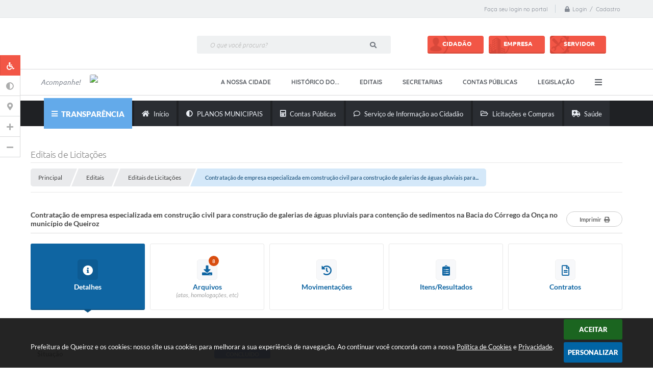

--- FILE ---
content_type: text/html; charset=utf-8
request_url: https://www.google.com/recaptcha/api2/anchor?ar=1&k=6Lcg5gwUAAAAAFTAwOeaiRgV05MYvrWdi1U8jIwI&co=aHR0cHM6Ly93d3cucXVlaXJvei5zcC5nb3YuYnI6NDQz&hl=en&v=PoyoqOPhxBO7pBk68S4YbpHZ&size=normal&anchor-ms=20000&execute-ms=30000&cb=owauzolyy4mq
body_size: 49418
content:
<!DOCTYPE HTML><html dir="ltr" lang="en"><head><meta http-equiv="Content-Type" content="text/html; charset=UTF-8">
<meta http-equiv="X-UA-Compatible" content="IE=edge">
<title>reCAPTCHA</title>
<style type="text/css">
/* cyrillic-ext */
@font-face {
  font-family: 'Roboto';
  font-style: normal;
  font-weight: 400;
  font-stretch: 100%;
  src: url(//fonts.gstatic.com/s/roboto/v48/KFO7CnqEu92Fr1ME7kSn66aGLdTylUAMa3GUBHMdazTgWw.woff2) format('woff2');
  unicode-range: U+0460-052F, U+1C80-1C8A, U+20B4, U+2DE0-2DFF, U+A640-A69F, U+FE2E-FE2F;
}
/* cyrillic */
@font-face {
  font-family: 'Roboto';
  font-style: normal;
  font-weight: 400;
  font-stretch: 100%;
  src: url(//fonts.gstatic.com/s/roboto/v48/KFO7CnqEu92Fr1ME7kSn66aGLdTylUAMa3iUBHMdazTgWw.woff2) format('woff2');
  unicode-range: U+0301, U+0400-045F, U+0490-0491, U+04B0-04B1, U+2116;
}
/* greek-ext */
@font-face {
  font-family: 'Roboto';
  font-style: normal;
  font-weight: 400;
  font-stretch: 100%;
  src: url(//fonts.gstatic.com/s/roboto/v48/KFO7CnqEu92Fr1ME7kSn66aGLdTylUAMa3CUBHMdazTgWw.woff2) format('woff2');
  unicode-range: U+1F00-1FFF;
}
/* greek */
@font-face {
  font-family: 'Roboto';
  font-style: normal;
  font-weight: 400;
  font-stretch: 100%;
  src: url(//fonts.gstatic.com/s/roboto/v48/KFO7CnqEu92Fr1ME7kSn66aGLdTylUAMa3-UBHMdazTgWw.woff2) format('woff2');
  unicode-range: U+0370-0377, U+037A-037F, U+0384-038A, U+038C, U+038E-03A1, U+03A3-03FF;
}
/* math */
@font-face {
  font-family: 'Roboto';
  font-style: normal;
  font-weight: 400;
  font-stretch: 100%;
  src: url(//fonts.gstatic.com/s/roboto/v48/KFO7CnqEu92Fr1ME7kSn66aGLdTylUAMawCUBHMdazTgWw.woff2) format('woff2');
  unicode-range: U+0302-0303, U+0305, U+0307-0308, U+0310, U+0312, U+0315, U+031A, U+0326-0327, U+032C, U+032F-0330, U+0332-0333, U+0338, U+033A, U+0346, U+034D, U+0391-03A1, U+03A3-03A9, U+03B1-03C9, U+03D1, U+03D5-03D6, U+03F0-03F1, U+03F4-03F5, U+2016-2017, U+2034-2038, U+203C, U+2040, U+2043, U+2047, U+2050, U+2057, U+205F, U+2070-2071, U+2074-208E, U+2090-209C, U+20D0-20DC, U+20E1, U+20E5-20EF, U+2100-2112, U+2114-2115, U+2117-2121, U+2123-214F, U+2190, U+2192, U+2194-21AE, U+21B0-21E5, U+21F1-21F2, U+21F4-2211, U+2213-2214, U+2216-22FF, U+2308-230B, U+2310, U+2319, U+231C-2321, U+2336-237A, U+237C, U+2395, U+239B-23B7, U+23D0, U+23DC-23E1, U+2474-2475, U+25AF, U+25B3, U+25B7, U+25BD, U+25C1, U+25CA, U+25CC, U+25FB, U+266D-266F, U+27C0-27FF, U+2900-2AFF, U+2B0E-2B11, U+2B30-2B4C, U+2BFE, U+3030, U+FF5B, U+FF5D, U+1D400-1D7FF, U+1EE00-1EEFF;
}
/* symbols */
@font-face {
  font-family: 'Roboto';
  font-style: normal;
  font-weight: 400;
  font-stretch: 100%;
  src: url(//fonts.gstatic.com/s/roboto/v48/KFO7CnqEu92Fr1ME7kSn66aGLdTylUAMaxKUBHMdazTgWw.woff2) format('woff2');
  unicode-range: U+0001-000C, U+000E-001F, U+007F-009F, U+20DD-20E0, U+20E2-20E4, U+2150-218F, U+2190, U+2192, U+2194-2199, U+21AF, U+21E6-21F0, U+21F3, U+2218-2219, U+2299, U+22C4-22C6, U+2300-243F, U+2440-244A, U+2460-24FF, U+25A0-27BF, U+2800-28FF, U+2921-2922, U+2981, U+29BF, U+29EB, U+2B00-2BFF, U+4DC0-4DFF, U+FFF9-FFFB, U+10140-1018E, U+10190-1019C, U+101A0, U+101D0-101FD, U+102E0-102FB, U+10E60-10E7E, U+1D2C0-1D2D3, U+1D2E0-1D37F, U+1F000-1F0FF, U+1F100-1F1AD, U+1F1E6-1F1FF, U+1F30D-1F30F, U+1F315, U+1F31C, U+1F31E, U+1F320-1F32C, U+1F336, U+1F378, U+1F37D, U+1F382, U+1F393-1F39F, U+1F3A7-1F3A8, U+1F3AC-1F3AF, U+1F3C2, U+1F3C4-1F3C6, U+1F3CA-1F3CE, U+1F3D4-1F3E0, U+1F3ED, U+1F3F1-1F3F3, U+1F3F5-1F3F7, U+1F408, U+1F415, U+1F41F, U+1F426, U+1F43F, U+1F441-1F442, U+1F444, U+1F446-1F449, U+1F44C-1F44E, U+1F453, U+1F46A, U+1F47D, U+1F4A3, U+1F4B0, U+1F4B3, U+1F4B9, U+1F4BB, U+1F4BF, U+1F4C8-1F4CB, U+1F4D6, U+1F4DA, U+1F4DF, U+1F4E3-1F4E6, U+1F4EA-1F4ED, U+1F4F7, U+1F4F9-1F4FB, U+1F4FD-1F4FE, U+1F503, U+1F507-1F50B, U+1F50D, U+1F512-1F513, U+1F53E-1F54A, U+1F54F-1F5FA, U+1F610, U+1F650-1F67F, U+1F687, U+1F68D, U+1F691, U+1F694, U+1F698, U+1F6AD, U+1F6B2, U+1F6B9-1F6BA, U+1F6BC, U+1F6C6-1F6CF, U+1F6D3-1F6D7, U+1F6E0-1F6EA, U+1F6F0-1F6F3, U+1F6F7-1F6FC, U+1F700-1F7FF, U+1F800-1F80B, U+1F810-1F847, U+1F850-1F859, U+1F860-1F887, U+1F890-1F8AD, U+1F8B0-1F8BB, U+1F8C0-1F8C1, U+1F900-1F90B, U+1F93B, U+1F946, U+1F984, U+1F996, U+1F9E9, U+1FA00-1FA6F, U+1FA70-1FA7C, U+1FA80-1FA89, U+1FA8F-1FAC6, U+1FACE-1FADC, U+1FADF-1FAE9, U+1FAF0-1FAF8, U+1FB00-1FBFF;
}
/* vietnamese */
@font-face {
  font-family: 'Roboto';
  font-style: normal;
  font-weight: 400;
  font-stretch: 100%;
  src: url(//fonts.gstatic.com/s/roboto/v48/KFO7CnqEu92Fr1ME7kSn66aGLdTylUAMa3OUBHMdazTgWw.woff2) format('woff2');
  unicode-range: U+0102-0103, U+0110-0111, U+0128-0129, U+0168-0169, U+01A0-01A1, U+01AF-01B0, U+0300-0301, U+0303-0304, U+0308-0309, U+0323, U+0329, U+1EA0-1EF9, U+20AB;
}
/* latin-ext */
@font-face {
  font-family: 'Roboto';
  font-style: normal;
  font-weight: 400;
  font-stretch: 100%;
  src: url(//fonts.gstatic.com/s/roboto/v48/KFO7CnqEu92Fr1ME7kSn66aGLdTylUAMa3KUBHMdazTgWw.woff2) format('woff2');
  unicode-range: U+0100-02BA, U+02BD-02C5, U+02C7-02CC, U+02CE-02D7, U+02DD-02FF, U+0304, U+0308, U+0329, U+1D00-1DBF, U+1E00-1E9F, U+1EF2-1EFF, U+2020, U+20A0-20AB, U+20AD-20C0, U+2113, U+2C60-2C7F, U+A720-A7FF;
}
/* latin */
@font-face {
  font-family: 'Roboto';
  font-style: normal;
  font-weight: 400;
  font-stretch: 100%;
  src: url(//fonts.gstatic.com/s/roboto/v48/KFO7CnqEu92Fr1ME7kSn66aGLdTylUAMa3yUBHMdazQ.woff2) format('woff2');
  unicode-range: U+0000-00FF, U+0131, U+0152-0153, U+02BB-02BC, U+02C6, U+02DA, U+02DC, U+0304, U+0308, U+0329, U+2000-206F, U+20AC, U+2122, U+2191, U+2193, U+2212, U+2215, U+FEFF, U+FFFD;
}
/* cyrillic-ext */
@font-face {
  font-family: 'Roboto';
  font-style: normal;
  font-weight: 500;
  font-stretch: 100%;
  src: url(//fonts.gstatic.com/s/roboto/v48/KFO7CnqEu92Fr1ME7kSn66aGLdTylUAMa3GUBHMdazTgWw.woff2) format('woff2');
  unicode-range: U+0460-052F, U+1C80-1C8A, U+20B4, U+2DE0-2DFF, U+A640-A69F, U+FE2E-FE2F;
}
/* cyrillic */
@font-face {
  font-family: 'Roboto';
  font-style: normal;
  font-weight: 500;
  font-stretch: 100%;
  src: url(//fonts.gstatic.com/s/roboto/v48/KFO7CnqEu92Fr1ME7kSn66aGLdTylUAMa3iUBHMdazTgWw.woff2) format('woff2');
  unicode-range: U+0301, U+0400-045F, U+0490-0491, U+04B0-04B1, U+2116;
}
/* greek-ext */
@font-face {
  font-family: 'Roboto';
  font-style: normal;
  font-weight: 500;
  font-stretch: 100%;
  src: url(//fonts.gstatic.com/s/roboto/v48/KFO7CnqEu92Fr1ME7kSn66aGLdTylUAMa3CUBHMdazTgWw.woff2) format('woff2');
  unicode-range: U+1F00-1FFF;
}
/* greek */
@font-face {
  font-family: 'Roboto';
  font-style: normal;
  font-weight: 500;
  font-stretch: 100%;
  src: url(//fonts.gstatic.com/s/roboto/v48/KFO7CnqEu92Fr1ME7kSn66aGLdTylUAMa3-UBHMdazTgWw.woff2) format('woff2');
  unicode-range: U+0370-0377, U+037A-037F, U+0384-038A, U+038C, U+038E-03A1, U+03A3-03FF;
}
/* math */
@font-face {
  font-family: 'Roboto';
  font-style: normal;
  font-weight: 500;
  font-stretch: 100%;
  src: url(//fonts.gstatic.com/s/roboto/v48/KFO7CnqEu92Fr1ME7kSn66aGLdTylUAMawCUBHMdazTgWw.woff2) format('woff2');
  unicode-range: U+0302-0303, U+0305, U+0307-0308, U+0310, U+0312, U+0315, U+031A, U+0326-0327, U+032C, U+032F-0330, U+0332-0333, U+0338, U+033A, U+0346, U+034D, U+0391-03A1, U+03A3-03A9, U+03B1-03C9, U+03D1, U+03D5-03D6, U+03F0-03F1, U+03F4-03F5, U+2016-2017, U+2034-2038, U+203C, U+2040, U+2043, U+2047, U+2050, U+2057, U+205F, U+2070-2071, U+2074-208E, U+2090-209C, U+20D0-20DC, U+20E1, U+20E5-20EF, U+2100-2112, U+2114-2115, U+2117-2121, U+2123-214F, U+2190, U+2192, U+2194-21AE, U+21B0-21E5, U+21F1-21F2, U+21F4-2211, U+2213-2214, U+2216-22FF, U+2308-230B, U+2310, U+2319, U+231C-2321, U+2336-237A, U+237C, U+2395, U+239B-23B7, U+23D0, U+23DC-23E1, U+2474-2475, U+25AF, U+25B3, U+25B7, U+25BD, U+25C1, U+25CA, U+25CC, U+25FB, U+266D-266F, U+27C0-27FF, U+2900-2AFF, U+2B0E-2B11, U+2B30-2B4C, U+2BFE, U+3030, U+FF5B, U+FF5D, U+1D400-1D7FF, U+1EE00-1EEFF;
}
/* symbols */
@font-face {
  font-family: 'Roboto';
  font-style: normal;
  font-weight: 500;
  font-stretch: 100%;
  src: url(//fonts.gstatic.com/s/roboto/v48/KFO7CnqEu92Fr1ME7kSn66aGLdTylUAMaxKUBHMdazTgWw.woff2) format('woff2');
  unicode-range: U+0001-000C, U+000E-001F, U+007F-009F, U+20DD-20E0, U+20E2-20E4, U+2150-218F, U+2190, U+2192, U+2194-2199, U+21AF, U+21E6-21F0, U+21F3, U+2218-2219, U+2299, U+22C4-22C6, U+2300-243F, U+2440-244A, U+2460-24FF, U+25A0-27BF, U+2800-28FF, U+2921-2922, U+2981, U+29BF, U+29EB, U+2B00-2BFF, U+4DC0-4DFF, U+FFF9-FFFB, U+10140-1018E, U+10190-1019C, U+101A0, U+101D0-101FD, U+102E0-102FB, U+10E60-10E7E, U+1D2C0-1D2D3, U+1D2E0-1D37F, U+1F000-1F0FF, U+1F100-1F1AD, U+1F1E6-1F1FF, U+1F30D-1F30F, U+1F315, U+1F31C, U+1F31E, U+1F320-1F32C, U+1F336, U+1F378, U+1F37D, U+1F382, U+1F393-1F39F, U+1F3A7-1F3A8, U+1F3AC-1F3AF, U+1F3C2, U+1F3C4-1F3C6, U+1F3CA-1F3CE, U+1F3D4-1F3E0, U+1F3ED, U+1F3F1-1F3F3, U+1F3F5-1F3F7, U+1F408, U+1F415, U+1F41F, U+1F426, U+1F43F, U+1F441-1F442, U+1F444, U+1F446-1F449, U+1F44C-1F44E, U+1F453, U+1F46A, U+1F47D, U+1F4A3, U+1F4B0, U+1F4B3, U+1F4B9, U+1F4BB, U+1F4BF, U+1F4C8-1F4CB, U+1F4D6, U+1F4DA, U+1F4DF, U+1F4E3-1F4E6, U+1F4EA-1F4ED, U+1F4F7, U+1F4F9-1F4FB, U+1F4FD-1F4FE, U+1F503, U+1F507-1F50B, U+1F50D, U+1F512-1F513, U+1F53E-1F54A, U+1F54F-1F5FA, U+1F610, U+1F650-1F67F, U+1F687, U+1F68D, U+1F691, U+1F694, U+1F698, U+1F6AD, U+1F6B2, U+1F6B9-1F6BA, U+1F6BC, U+1F6C6-1F6CF, U+1F6D3-1F6D7, U+1F6E0-1F6EA, U+1F6F0-1F6F3, U+1F6F7-1F6FC, U+1F700-1F7FF, U+1F800-1F80B, U+1F810-1F847, U+1F850-1F859, U+1F860-1F887, U+1F890-1F8AD, U+1F8B0-1F8BB, U+1F8C0-1F8C1, U+1F900-1F90B, U+1F93B, U+1F946, U+1F984, U+1F996, U+1F9E9, U+1FA00-1FA6F, U+1FA70-1FA7C, U+1FA80-1FA89, U+1FA8F-1FAC6, U+1FACE-1FADC, U+1FADF-1FAE9, U+1FAF0-1FAF8, U+1FB00-1FBFF;
}
/* vietnamese */
@font-face {
  font-family: 'Roboto';
  font-style: normal;
  font-weight: 500;
  font-stretch: 100%;
  src: url(//fonts.gstatic.com/s/roboto/v48/KFO7CnqEu92Fr1ME7kSn66aGLdTylUAMa3OUBHMdazTgWw.woff2) format('woff2');
  unicode-range: U+0102-0103, U+0110-0111, U+0128-0129, U+0168-0169, U+01A0-01A1, U+01AF-01B0, U+0300-0301, U+0303-0304, U+0308-0309, U+0323, U+0329, U+1EA0-1EF9, U+20AB;
}
/* latin-ext */
@font-face {
  font-family: 'Roboto';
  font-style: normal;
  font-weight: 500;
  font-stretch: 100%;
  src: url(//fonts.gstatic.com/s/roboto/v48/KFO7CnqEu92Fr1ME7kSn66aGLdTylUAMa3KUBHMdazTgWw.woff2) format('woff2');
  unicode-range: U+0100-02BA, U+02BD-02C5, U+02C7-02CC, U+02CE-02D7, U+02DD-02FF, U+0304, U+0308, U+0329, U+1D00-1DBF, U+1E00-1E9F, U+1EF2-1EFF, U+2020, U+20A0-20AB, U+20AD-20C0, U+2113, U+2C60-2C7F, U+A720-A7FF;
}
/* latin */
@font-face {
  font-family: 'Roboto';
  font-style: normal;
  font-weight: 500;
  font-stretch: 100%;
  src: url(//fonts.gstatic.com/s/roboto/v48/KFO7CnqEu92Fr1ME7kSn66aGLdTylUAMa3yUBHMdazQ.woff2) format('woff2');
  unicode-range: U+0000-00FF, U+0131, U+0152-0153, U+02BB-02BC, U+02C6, U+02DA, U+02DC, U+0304, U+0308, U+0329, U+2000-206F, U+20AC, U+2122, U+2191, U+2193, U+2212, U+2215, U+FEFF, U+FFFD;
}
/* cyrillic-ext */
@font-face {
  font-family: 'Roboto';
  font-style: normal;
  font-weight: 900;
  font-stretch: 100%;
  src: url(//fonts.gstatic.com/s/roboto/v48/KFO7CnqEu92Fr1ME7kSn66aGLdTylUAMa3GUBHMdazTgWw.woff2) format('woff2');
  unicode-range: U+0460-052F, U+1C80-1C8A, U+20B4, U+2DE0-2DFF, U+A640-A69F, U+FE2E-FE2F;
}
/* cyrillic */
@font-face {
  font-family: 'Roboto';
  font-style: normal;
  font-weight: 900;
  font-stretch: 100%;
  src: url(//fonts.gstatic.com/s/roboto/v48/KFO7CnqEu92Fr1ME7kSn66aGLdTylUAMa3iUBHMdazTgWw.woff2) format('woff2');
  unicode-range: U+0301, U+0400-045F, U+0490-0491, U+04B0-04B1, U+2116;
}
/* greek-ext */
@font-face {
  font-family: 'Roboto';
  font-style: normal;
  font-weight: 900;
  font-stretch: 100%;
  src: url(//fonts.gstatic.com/s/roboto/v48/KFO7CnqEu92Fr1ME7kSn66aGLdTylUAMa3CUBHMdazTgWw.woff2) format('woff2');
  unicode-range: U+1F00-1FFF;
}
/* greek */
@font-face {
  font-family: 'Roboto';
  font-style: normal;
  font-weight: 900;
  font-stretch: 100%;
  src: url(//fonts.gstatic.com/s/roboto/v48/KFO7CnqEu92Fr1ME7kSn66aGLdTylUAMa3-UBHMdazTgWw.woff2) format('woff2');
  unicode-range: U+0370-0377, U+037A-037F, U+0384-038A, U+038C, U+038E-03A1, U+03A3-03FF;
}
/* math */
@font-face {
  font-family: 'Roboto';
  font-style: normal;
  font-weight: 900;
  font-stretch: 100%;
  src: url(//fonts.gstatic.com/s/roboto/v48/KFO7CnqEu92Fr1ME7kSn66aGLdTylUAMawCUBHMdazTgWw.woff2) format('woff2');
  unicode-range: U+0302-0303, U+0305, U+0307-0308, U+0310, U+0312, U+0315, U+031A, U+0326-0327, U+032C, U+032F-0330, U+0332-0333, U+0338, U+033A, U+0346, U+034D, U+0391-03A1, U+03A3-03A9, U+03B1-03C9, U+03D1, U+03D5-03D6, U+03F0-03F1, U+03F4-03F5, U+2016-2017, U+2034-2038, U+203C, U+2040, U+2043, U+2047, U+2050, U+2057, U+205F, U+2070-2071, U+2074-208E, U+2090-209C, U+20D0-20DC, U+20E1, U+20E5-20EF, U+2100-2112, U+2114-2115, U+2117-2121, U+2123-214F, U+2190, U+2192, U+2194-21AE, U+21B0-21E5, U+21F1-21F2, U+21F4-2211, U+2213-2214, U+2216-22FF, U+2308-230B, U+2310, U+2319, U+231C-2321, U+2336-237A, U+237C, U+2395, U+239B-23B7, U+23D0, U+23DC-23E1, U+2474-2475, U+25AF, U+25B3, U+25B7, U+25BD, U+25C1, U+25CA, U+25CC, U+25FB, U+266D-266F, U+27C0-27FF, U+2900-2AFF, U+2B0E-2B11, U+2B30-2B4C, U+2BFE, U+3030, U+FF5B, U+FF5D, U+1D400-1D7FF, U+1EE00-1EEFF;
}
/* symbols */
@font-face {
  font-family: 'Roboto';
  font-style: normal;
  font-weight: 900;
  font-stretch: 100%;
  src: url(//fonts.gstatic.com/s/roboto/v48/KFO7CnqEu92Fr1ME7kSn66aGLdTylUAMaxKUBHMdazTgWw.woff2) format('woff2');
  unicode-range: U+0001-000C, U+000E-001F, U+007F-009F, U+20DD-20E0, U+20E2-20E4, U+2150-218F, U+2190, U+2192, U+2194-2199, U+21AF, U+21E6-21F0, U+21F3, U+2218-2219, U+2299, U+22C4-22C6, U+2300-243F, U+2440-244A, U+2460-24FF, U+25A0-27BF, U+2800-28FF, U+2921-2922, U+2981, U+29BF, U+29EB, U+2B00-2BFF, U+4DC0-4DFF, U+FFF9-FFFB, U+10140-1018E, U+10190-1019C, U+101A0, U+101D0-101FD, U+102E0-102FB, U+10E60-10E7E, U+1D2C0-1D2D3, U+1D2E0-1D37F, U+1F000-1F0FF, U+1F100-1F1AD, U+1F1E6-1F1FF, U+1F30D-1F30F, U+1F315, U+1F31C, U+1F31E, U+1F320-1F32C, U+1F336, U+1F378, U+1F37D, U+1F382, U+1F393-1F39F, U+1F3A7-1F3A8, U+1F3AC-1F3AF, U+1F3C2, U+1F3C4-1F3C6, U+1F3CA-1F3CE, U+1F3D4-1F3E0, U+1F3ED, U+1F3F1-1F3F3, U+1F3F5-1F3F7, U+1F408, U+1F415, U+1F41F, U+1F426, U+1F43F, U+1F441-1F442, U+1F444, U+1F446-1F449, U+1F44C-1F44E, U+1F453, U+1F46A, U+1F47D, U+1F4A3, U+1F4B0, U+1F4B3, U+1F4B9, U+1F4BB, U+1F4BF, U+1F4C8-1F4CB, U+1F4D6, U+1F4DA, U+1F4DF, U+1F4E3-1F4E6, U+1F4EA-1F4ED, U+1F4F7, U+1F4F9-1F4FB, U+1F4FD-1F4FE, U+1F503, U+1F507-1F50B, U+1F50D, U+1F512-1F513, U+1F53E-1F54A, U+1F54F-1F5FA, U+1F610, U+1F650-1F67F, U+1F687, U+1F68D, U+1F691, U+1F694, U+1F698, U+1F6AD, U+1F6B2, U+1F6B9-1F6BA, U+1F6BC, U+1F6C6-1F6CF, U+1F6D3-1F6D7, U+1F6E0-1F6EA, U+1F6F0-1F6F3, U+1F6F7-1F6FC, U+1F700-1F7FF, U+1F800-1F80B, U+1F810-1F847, U+1F850-1F859, U+1F860-1F887, U+1F890-1F8AD, U+1F8B0-1F8BB, U+1F8C0-1F8C1, U+1F900-1F90B, U+1F93B, U+1F946, U+1F984, U+1F996, U+1F9E9, U+1FA00-1FA6F, U+1FA70-1FA7C, U+1FA80-1FA89, U+1FA8F-1FAC6, U+1FACE-1FADC, U+1FADF-1FAE9, U+1FAF0-1FAF8, U+1FB00-1FBFF;
}
/* vietnamese */
@font-face {
  font-family: 'Roboto';
  font-style: normal;
  font-weight: 900;
  font-stretch: 100%;
  src: url(//fonts.gstatic.com/s/roboto/v48/KFO7CnqEu92Fr1ME7kSn66aGLdTylUAMa3OUBHMdazTgWw.woff2) format('woff2');
  unicode-range: U+0102-0103, U+0110-0111, U+0128-0129, U+0168-0169, U+01A0-01A1, U+01AF-01B0, U+0300-0301, U+0303-0304, U+0308-0309, U+0323, U+0329, U+1EA0-1EF9, U+20AB;
}
/* latin-ext */
@font-face {
  font-family: 'Roboto';
  font-style: normal;
  font-weight: 900;
  font-stretch: 100%;
  src: url(//fonts.gstatic.com/s/roboto/v48/KFO7CnqEu92Fr1ME7kSn66aGLdTylUAMa3KUBHMdazTgWw.woff2) format('woff2');
  unicode-range: U+0100-02BA, U+02BD-02C5, U+02C7-02CC, U+02CE-02D7, U+02DD-02FF, U+0304, U+0308, U+0329, U+1D00-1DBF, U+1E00-1E9F, U+1EF2-1EFF, U+2020, U+20A0-20AB, U+20AD-20C0, U+2113, U+2C60-2C7F, U+A720-A7FF;
}
/* latin */
@font-face {
  font-family: 'Roboto';
  font-style: normal;
  font-weight: 900;
  font-stretch: 100%;
  src: url(//fonts.gstatic.com/s/roboto/v48/KFO7CnqEu92Fr1ME7kSn66aGLdTylUAMa3yUBHMdazQ.woff2) format('woff2');
  unicode-range: U+0000-00FF, U+0131, U+0152-0153, U+02BB-02BC, U+02C6, U+02DA, U+02DC, U+0304, U+0308, U+0329, U+2000-206F, U+20AC, U+2122, U+2191, U+2193, U+2212, U+2215, U+FEFF, U+FFFD;
}

</style>
<link rel="stylesheet" type="text/css" href="https://www.gstatic.com/recaptcha/releases/PoyoqOPhxBO7pBk68S4YbpHZ/styles__ltr.css">
<script nonce="53sPEAW23dCBC8z7cflU4g" type="text/javascript">window['__recaptcha_api'] = 'https://www.google.com/recaptcha/api2/';</script>
<script type="text/javascript" src="https://www.gstatic.com/recaptcha/releases/PoyoqOPhxBO7pBk68S4YbpHZ/recaptcha__en.js" nonce="53sPEAW23dCBC8z7cflU4g">
      
    </script></head>
<body><div id="rc-anchor-alert" class="rc-anchor-alert"></div>
<input type="hidden" id="recaptcha-token" value="[base64]">
<script type="text/javascript" nonce="53sPEAW23dCBC8z7cflU4g">
      recaptcha.anchor.Main.init("[\x22ainput\x22,[\x22bgdata\x22,\x22\x22,\[base64]/[base64]/[base64]/[base64]/[base64]/[base64]/KGcoTywyNTMsTy5PKSxVRyhPLEMpKTpnKE8sMjUzLEMpLE8pKSxsKSksTykpfSxieT1mdW5jdGlvbihDLE8sdSxsKXtmb3IobD0odT1SKEMpLDApO08+MDtPLS0pbD1sPDw4fFooQyk7ZyhDLHUsbCl9LFVHPWZ1bmN0aW9uKEMsTyl7Qy5pLmxlbmd0aD4xMDQ/[base64]/[base64]/[base64]/[base64]/[base64]/[base64]/[base64]\\u003d\x22,\[base64]\x22,\x22K8ONZiwwWwXDk8KWwqXCgn/CqcO9w4ZRI8KAPMKswrMXw63DisKjfMKXw6syw6cGw5hhYmTDrhtUwo4Aw5sxwq/[base64]/ChMKFCFMKYBU7IH/CpMOEfybDlRHCvVsyYMOKw4vCi8KZPARqwrg7wr/CpRQ/YU7CkD0Fwo9IwrN5eH4vKcO+wpfCncKJwpNMw6rDtcKCJSPCocOtwp9GwoTCn1TCh8OfFiXCp8Kvw7Ncw7gCwprCjsKgwp8Vw5XCsF3DqMOTwolxOCnCtMKFb1XDqEA/Z1PCqMO6GMKGWsOtw6t7GsKWw5ZcW2d2DzLCoQgoABhrw71CXHI7TDQhAHo1w6Yiw68BwqAwwqrCsD0yw5Ytw4pJX8OBw709EsKXAsO4w455w5V7e1p3wqZwAMKsw656w7XDqE9+w61UVsKochFXwoDCvsONU8OFwqwCLhoLLcKtLV/DrTVjwrrDm8O8KXjCoRrCp8ObOMKeSMKpY8O4wpjCjXUDwrsQwoHDsG7CksOYAcO2wpzDkMOfw4IGwqN2w5ozPw3CosK6HMKQD8ODekTDnVfDg8KBw5HDv2A7wolRw6bDt8O+wqZcwq/CpMKMV8KBQcKvAcKFUH3DrE1nwobDik9RWRTCu8O2VlB3IMOPDcKGw7FhZ1/DjcKiKcOjbDnDtWHCl8Kdw5DCqnhxwpoYwoFQw5bDnDPCpMKXHQ4qwosgwrzDm8KQwpLCkcOowo5awrDDgsK9w53Dk8KmwpXDnAHCh0JOOzgdwpHDg8OLw4w2UFQydgbDjC8KJcK/w6Ysw4TDksK+w5PDucOyw4I3w5cPMcOBwpEWw4ZvPcOkwqjClGfCmcO/w5fDtsOPGsKbbMOfwrVXPsOHecOZT3XCtsKGw7XDrAbCsMKOwoMcwr/CvcKbwovCi2p6wpHDg8OZFMOlRsOvKcOhHcOgw6FvwqPCmsOMw47CmcOew5HDuMOBd8Kpw6oZw4h+PMKTw7UhwrnDshoPeUQXw7B5wo5sAgxNXcOMwr/CjcK9w7rCjD7DnwwHAMOGd8O7TsOqw73CvsONTRnDhVdLNT3DrcOyP8OVG34LfMOLBVjDn8OOG8KwwpvCvMOyO8KLw6zDuWrDqSjCqEvCqsOpw5fDmMKcLXccME9SFzDCmsOew7XCo8KawrjDu8OZQMKpGQx8HX0Qwqg5d8OOBgPDo8KTwpc1w4/[base64]/w5VTw6Z7VBJVGcOYC27DugrCksOKA8O+cDHCrMOjw6hVwrYFwp/DgcKRwpbDj0gow7U2woEoesKHF8OFRGozLcOwwqHCuhBHQErCtsOBWQ5RHsOHSwE/wp9JVAfCgcKPFcKfHxHDlEDChWZMGMO+wqUqb1oXMVTDl8OcHizCl8OPwqJeD8KZwqDDicOPQ8KXacK6wovCucKBw4jDjyhiw5DCisKnb8KRd8Oxd8KEI2LCvDTCqMKWD8OnEhQowqxFwpbCgmbDsF0hAMKUTErDhUwlwo8aNmzDvw/CkFPCoU/DlcOow4LDnsOQwqLCiArDq1/DssKWwpFUNMKdw5w0w7nDq1BXw5h/GxrDlXbDv8KhwokFF1rChQvDgMK6ZBfDp3BAdAMfwrAFTcK6w4vCvcOmSMObHyZ0XRkzwrZBw6TCp8ODCEJMc8KQw6Q1w41oQ3clDWnCoMKPaRNOSQbDgcOyw43DmE7ClsOaegZmOg/DqMOLBhjCvsOUw4HDqgTCqwAFecK0w6pSw4jCtDoLw7HDn2hPcsOvw61Ewr5lw61FSsKWV8K+WcOfS8K6w7k3wpYswpIGccOXY8OWFsODwp3CncKuwq3CozsIw4jDoGIAAcOzTMKfZMKUCsOKBi9vfcO8w5bCi8ONwq/Cg8K9Z3sVUMOKbSAMw6XDmcO0wo/CjcKiAcKNLzlUDipwfSFyT8OEQsKxwqDCncKuwoRUw5fDpsOjw7MmZcOqbsKUQ8O9w4l+w5nCgcOlwqfDqMOhwr4bGxPCrE/[base64]/bA4Two/[base64]/CrsK7wp5pYCJYwq3Ch13CoQZLacKAWsKfwp/Ci8Okw4E8wrrCs8KEw58tYABhLBB2wpFOw4LDmMOkMsKoAlDCm8OUwrnCg8ODPsODAsOiRcKVJ8K6ehfCo1vDviHCjVjCssObaBrDlAHCiMKrw7U0w4/CihVKw7LDpcO3dsOYU0NTD2Ahw4g4RsKTwq3CkXBjD8OUwpYxwqF5T33Ci0FaTGI9PBHCgVNyTADDtS/CjFpjw43DsWtkw5rCn8KLTz9lw6DCpMKqw7liw6t/w5hdSsOlwojCty/DiHvCoGZfw4jDtXjCmMKvwp9JwpcPXMKUwojCvsO9wrpGw4Egw7jDkArCuBlRTivDjMOSw6HCj8KLMcO/w43DulDDq8ObQsKhQV0Pw4jCpcOWGE0LVcKaehE1wqwGwoorwoBTesOhFkzCicKdw6UyasO/[base64]/wqrCn3LCgsOrwobCpzBxHEsCSDTDgEtNw5vDsA9RwpN1Ml3Ch8Kuw5XDgMOhTUjCkA3Ch8KTD8OyOkYPwojDr8KUwqTCkHMsKcKqMsO4wrHChm/DoBHDrnDCoxLCoys8KMKIM1dWYxAWwrZCYcKWw4cCU8KtQww8aE7DnQfChsKeDgPCviAYIcKrB0TDh8OgekTDhcOUTcOBDUICw6fDo8OwUWjCvMKlV2HCinUBwoAWwoFlwptZwosLwpt4Y0zCpSrDhcO0Bj4mJR/CvMOpwrA1NnjCksOrcjDDqRHDn8KMD8K6JsKkFcOow6oOwoPDnWPClknDkEUDw6TCtcOncShawoRDRMOmYsO3w5ZxNMOHP0lrQW5uwpVqNwfClXrCnMOuLUbDhMO/wobDpMKhKjgqwq3Ck8OPw4rCpFnCpVpUYTIzccKBL8OCBcOnV8KZwpwewoLCkMOFIsKlWDLDkDEmwrs3VsKywpHDvcKPwq0hwpxBBV3CjnrCjg7CuG/Cky8ewp8VIQUydFVdw5dEQMKwwrjDkm/CgcOXNWLDlwjCpzvCnVEINkA4cgEuw690FsK9dcO+w7FabVHCssOZw6bDiT7CtsOPEzhPEWvDpsKfwoI3w5cxwpLDmHhNSsKEMsKlc2vCkE8vwq7DvsOQwoNvwpcfYMOFw7Jxw5EMwrMwY8Kbw7/DrsKLPMOXMjrCjip0w6jCoiDDqcOOw4xIIcOcw7nCkwFqLAHCtBJeP3bDm2t1w5HCvsOLw5JCEywMOsKZwobDl8ORM8K1w5h1w7J0R8OPwqsxYsKdJG4hB0BBwovCscOZwonCksOdLAABwookdsK1dQrCl0/Cl8KIwowsJWgcwrNAw7N7OcOEN8OFw5glZH5LQDHChsO2dMOLYsO3PMKnw7UYwrobwp3Cl8Kiw7YLBGbCiMOMw6wpIErDh8OBw6vCscOXw4p8wp1vBVXDuSXCqznDj8O/w6zChhMlZcK9wobDmyE7DwnCmXsgwp1+VcKMWHgMTWbDnjVYw7Niw4zDoyLDhAITwqANc2LCmFzDk8OZwrQHNlrCl8K/[base64]/DlE3DvcKacDBew7JQOzESKMKrXMK7PXfDvV3Cl8OpwqgPwp9ea3hTw6caw4zCpB7ClUtHE8OWCVc/wrlgesKALMOFw4fCsXFiwqhQw6/CqWPCvknDosOOGVjDnCfCgHtrw4k0RwHDh8KLwo8CHMOFw6HDvnjCrHbCoAFpe8O1SMO6f8OrWyIFKVBiwpAowprDhRwNJMKPwpTDssKCw4cWWMO9asOUw4A4wowlKMKFw7/Dm0zDv2fDt8OkcFTDq8KTKcKVwpTChFQjCH3Dtw7CvMOsw4FjM8O4P8Kywr1FwpxLTXLCh8OhGcKnJwVUw5jDu1RIw5B5SiLCoRBlw6lGwplqw59VTTnCmQXCpcOtw5vCksOow4jClWvCr8OEwrlFw7VHw4cwesK5QsOvYsKPVX3CqsOIw5rDrSTCnsKdwqgWw5/CtkjDjcK6wqLDk8O+wpTDhsOvVMKVIcKFekcPwrAnw7JPIHLCpVLCpmHCgcOBw7Q6eMOsfTELwoM0LcOOE1Enw5XCj8Kfw6nCg8Kiw6QBW8OAw6TDj1vDlcOJX8K3KCvCjcKLQjrDsMOfw69Wwp3CvMOpwrA3Dj/Cl8K7bj4Xw5PCjypgw4vDjBJ5fXNgw612wrRGSMOaAWvCqW/[base64]/wrLDuk7DucO7w7LDpSvDgMOeRsKiwoLCm8OlZcOVJxPDkzMwVcOfQF7Di8OCQ8KkP8KIw4DCmMKTwq9TwpLDuU3DgilBeHcfXkXDj0zDjsOaQcKTw6LChsKnw6bCvMOVwp9FUF0VJCMHSChcecKHwonCuVDCnk1hwoc4wpTDt8KLwqMew63CosOSfzQewps/[base64]/wpoPw5w3Hlc/MGzCkMKnXlnDrsKza8KqeMOLwo1SdsOcS3M1w7TDgkHDuikGw4ExSjtJw7N2wonDoV/Dpz45EVBIw7rDv8KtwrUcwoEkE8O+wqA9wrTCqMOzw7vDtD3DsMOpw67CrB0SGD/DosO0w5hJcsOTw4hFw67CswBcw651Y0d7EsO/wo0IwqzCtcKtwolodcKfesOMb8KBYXl7w5BUw4fCuMKZwqjCtx/Ctx9gflBrwpnCsTRMw6dWDMKHw7BGTcONFEdZZn0gXMKlwr/CiSAOPcOJwr1hWcO6C8ODwpfCmXd1w6HCo8KTwpJlw6IaXMKUw4zCnA7CmsK2wpLDmsOzZcKdXjHCnQjCjg7DiMKEwpHCpsO8w4dLw7g3w7PDu2zCg8OxwrXCoH3DosKsPWU8woBKw49rTMOowqMQesK0w7nDii/DombDrjYBw6d7wpPDvzbDpcKXNcO2wrnCjMKuw4UFLRbDpg5Ewo1WwrxBw4BIw5ltAcKHExrCv8Oww6bCr8K4ZkZSwqR9fGhAw6HDoyDDgVIRHcOOGnvCuVDDicKLw43Dkio1wpPCucK3w7R3esKjw6XCnQrDuFTCnzsUwqrCrk/DkXNXIcOlN8Oowo7DqyjCnT7Di8KPw7w9wpUNF8O+woYZw7QAPsKUwqMICcO7VH1oN8OlJ8OPCg5dw7EGwrzDssOowpo4wr/DoArCtiVyQk/CuGDDosOlw7Nsw5nCjxrCuA1hwq7DpMK/[base64]/DtsKhw5t9wq3DlTwZwrbCm8OcAndtwrVLwrkEwr4KwpE3bsOBw65gfUAJAG7Cm00FOFkhw43Cl1l5VVnDvxrDjcKdLsOQE37Ci2xRHsKJwr/Dsikywq3DiQ3CjsOqDsK7Plp+acKAwrhIwqFAWsKrbsOwO3XDucK/RjUMw5rCoz9hHMOCwqvCp8KXw6jDhsKSw5htwoI6wqBZw4l6w6zChwdmwpJ3bzbCtcOyKcOUw5NpwojDk2MgwqZYwrjCtkrDgAPCp8KcwplwccOiJMKzDxTCksK4fsKcw5lXw6rCmxBEwrYqNW/DtE9xwoYhYyhpehjClsKLwovCusOVfidxwqTChHUMW8O1MTNUw7hxwpPDjlrCkGrDlG/Cu8Oawr4Mw49xwrHDkMOHXcOaXB/CvMOiwoZaw5hEw5tuw6QLw6g5woJKw7YIA3Jbw68MBUs0AALCo1dow7nDucKzwrnClMKuYcOyCcOdw7Rkwq1la0rCiWYVKFYCwobDoigSw6PDk8Kow5sxQANqwpHCs8OiV3LCgMKWFMKWL2DDjkgLOR7CnMOzL2NlZsK/EGLDr8K2LsKJJlDDlGpJw47Dj8OkQsOGwpjDs1XDrsKQZGHCtmVhwqZgwodOwqhYU8OoWEVWSGUUw7ocdQfCscKVHMODwqvDpsKdwqF6IyfDvkDDq3l5ZwvDo8KfPcKiwrEpZsKwNsKVZMKZwoAbYRQKUD/Cr8KHw5MawqfCmMK2wqQkwqU5w64VGcK/[base64]/CnyhowobDuVhjRSTDowzDmUfCrcOdwojCksOTdWfClxnDpMOfKw1hw63Dhklkwr0bSMKYacKzGApJw5xbeMKdHHNDwrk9wojDusKqB8OgZgbCpxHDjV/DtzTDnMO1w7fDhcO9wqY/AsOzLXJFZVEJQCrCq0PCmw3CtVnCkVQGBcO8NMOBwrDCozPDsHrDr8K/GQXCjMKBIMOZwprDqMKVeMOGFcKgw60LH3Rww6zDlFjDq8Kiw6bCtW7CiCPDt3Jfw5HCpMKswr0QQ8KNw4/[base64]/DgkDDscOvaxXDhcOQwrbDrT/DhXFLfjkLJ2fCnUnCvcK1dTtvwpjDmMKDACIMCsKZLHtKwqBlw5JtFcOQw4fCuhogw5YFJ07DhwXDvcOlw5oFFcOJa8O5wq0cOz7CusOWw5zDk8KRw7rDpsK3WS/DrMKdC8O3wpRGdHoeLwbDlcOKw5rDtsKLw4HDlBcvXWR9XFXCv8KZccK1CcKuw5LCiMKFwolKK8OUb8KQw6LDvMOnwrbCnio/N8KpLjURY8KBw58AOMKVSsOQwoLCkcKUFmBsbWbCvcO0IMKIS1E7CCXDgcOaHHFMZEoVwqRow4kuPcO8wrxFw53Dgy9EQELCsMO4w4MlwphZFwkUwpbDtMKQF8K6djjCuMOdw4/CpsKvw6XDpcK5wqnCuSjChcKbwoIGwqnCicK8KnHCqDxId8KjwozCrcOGwocGw5hVXsOkw4lhMMOQf8OOwqHDiw4JwqXDpcOSYsKZwoI2HHkawrB9w7XDsMKpwqXDq0vDqcOyQkLDhMOywqTDmn8/[base64]/eSNDwr7CtcOUYip2XsKYEy/CuFIyw6gPEMOBwqsFwrNnZkpBCkUew7YDcMOPw7bCuQkpUgDCmsKcYkzCk8O6w7dhKCRKHFXDrj3Cg8K/w7jDo8KCJ8OOw4QVw4bClcKKI8OKQ8O/AllOw5RQLMO3wqtuw4PCk1LCtMKdIsKOwqbCmTnCpGHCocKyPHpFw6MXcz7DqkvDmBnCocKPDjZIwprDo07ClsKHw7nDmsK1ECQLK8Okwo/CqRrDg8KzK2l0w7YvwrnDu3jCrVtbAMK8w4fCmcOgPmfCgcKdWDzDh8OmZR3CjMOMb2zCmVYUM8K8RcOBwrzCtcKBwpTCv27DmcKewqFaWsOjwrkuwrfCiFnCsi/DmcKzGCrCuRjCpMOIKVLDgsOVw5vChxxvDsO4dA/Do8KGT8OoJ8KQw5E1wrdIwovCqcK5wrzCpcKcwqoiwrTCp8Kqw6zDg0TCp19SX3l8MggFw5JWGcK4woNwwprClEoHKSvCqHIAwqY8wqlKw4LDoxrCv2ggwrXCuUoswqDDonnDiVVPw7Row5odwrMKfi/DpMO2XMOkw4XCscO/wrMIwq1ub08ncWxGYn3ClQc2JsOHwq/[base64]/[base64]/CtMO/cnosJUNqwqvCowgdwpN6w6ppw4Rfw6Fzcw/CoDoQNcOhw5vCqcKLTsKyUgzDnlAow6Q4w4nDt8KqR10Awo/DiMKeYl/Cm8KSwrXCiFDDk8OWwqwmLcOJw7tDUTPDlsK6wpfDjxrChi3DisKUPXvCgMO9XnbDvsKNw4A6wofCmQ5Zwr/CsU3DvTXDgcO1w57DjnF9w6PCuMKFwqXChy/CusKJw6fCn8OnZ8K5YD0/[base64]/w6/DhErDqWQDwrprwqzCksKrwopeBMKqw7rDpMKlw6kaDcKFVcOJK3DCmB3Dt8KAw6JDEMOVd8KVw4oqDcKkw4PCjlUMw63Djj3DpzkBCQ99wrgTSMKEw6XDmmjDn8KGwrLDsgdfW8KGb8OgHnzDtSnCtT80ACPDjF5lA8OyDg7DvcOdwpNTHXvCj3/[base64]/DnFrDmMOgJA0kw4JzwrfCijXCpBXCkT7CtcO3wpXCjsKwY8Ocw4tsIsOfw6gPwpxGT8OtERTDkSI4woLDrMK8w6bDt2nCqWDCjDFtPsOxIsKKFw3DqcOtwpRzw64MADPCnA7CjMKrw7LCgMK9wr3CpsK/wpHCnGjDpGwfJw/[base64]/JU/CjW/CpEslwpXDjDzDsXjDncKFXsO4wqBDw6jCo3TCv0XDh8KJPwjDiMOpQMK+w6/DgH1jClrCjMOwZXXCjXg/w6fDkMKQdVvDmsOLwqQiwqwhGsKeMsKPV2nCgVrCphAnw7wHTVnCosKVw5HCvMKpw5DCiMOfw50NwpdlwqbClsK1woTDhcObwoYow4fCuR/Cg3RQwonDtcKKw4zDjcKswprDhMKdVE/CgsOmJFZTJ8O3c8K6G1PCosKmw7dbwo/[base64]/CqWPCqsOwwqTDnTw4cTt1wpBvNsK/[base64]/CiDTDmMK0BhzCmsKzwrUJw7fDmlZ2w6MiPsKmOsKbwpTDvcOmWk9/[base64]/Cn8Kvw614w4lPw5UnXBoIekdLwpvClS7DvwZkaxlOw5BzUg8hQ8OCOH9nw4kZCTwowrEzecKxKMKEVhfDo03DrcOQw4zDmUbCpcOtEx4gOzrCiMO9w4rCscK9GMOHfMO3wrHCsxjDr8KgGRDCv8K5AcO2wpfCgsOQQwTCpyvDp2LDvMO3d8OPRcKVdsORwo8TNcOnw7/[base64]/HXPDu8OmU3vCpWHCvcOqJcOgw7TCqXQZw5XCgcOew7HDvsK0wr3CiH0QAsOiDHFow6zCkMKJwrvDo8Okwq/DmsKpwqsDw6pHQcKyw5XCrjcFRzYIwpcmbcK+wrzCjsKZw5ZAwqfCqcOsZ8OAwq7Cg8KAT2TDqsObwqMyw7wdw6R6SlI4wqlFPVA0CMOgc2/DjGw5IVAow5fDp8OnU8O4VsO0w7MAw5RAw4DCo8KmwpHCvcKPJSzCqEzDvwlOfx7ClsK6wrM3ZBh4w7PCinNxwqjCk8KvAMOEwo4swol6wp5WwpBxwrHCjE3DuHHDihPCsT7CoUhxBcOwVMKWNBTCsyjDujt/[base64]/SlQOw7DChcK1wqMbw71Zw6zCicKiwo0owpgUwqTDqkjCsnrCqsOewrHCuj7CiX/[base64]/CtMKMdFHChjrDjAXDrMKswodtwpHDiSIHw5xXw6pJEcKZwrLCoQ3Dt8KAGMKGKDplEcKTRwTCosOXVxVGLMKVJsKfwpB1wrvDjklqFMOzw7QvdB/Cs8K4w47DlcOjwp9Dw6DChFlsfsK2w5lucGHCqMK6Z8OWwo7CqcK6P8KVRcKFw7JTRWtowrLDvDFVUcOJwqLDrTkgesKWwpRKwpMZJhw8wqk2FjwMwoVJwq0hTDY1wojDrsOQwqUVwrpJOBrDnsO/ZQnDlsKjMcOGw5rDvGwMGcKOwp1Hwqc+w5J1wrcvJFPDjxTDlsKoOcOCw7lNU8Kiw7bDk8OAwqA7w70/[base64]/CmkFfw5HCt0rDtMKObBvCuB7DqU/CrCMcVsKoLX/CrAhqw6A1w4dhwrPCtW81wr0DwrLDjMK7wpxNwojDqsKzMiRwJ8KzTsOLA8KGwq3Cn1HCoh7CkTpPwp/Ch2TDo2cgZ8KKw7jCgsKFw6HCoMOlw4XCtsKYbMOcwrDCkF3CsRbCr8OvEcKmHcKpexVvwqPCl1nDvsO/PsObQMKnOgMtSsO9fsONX1HDiBtbWsOow5jDssO8w7fCmm0Yw6YPw4EJw6Z3wrfCoznDmA0vw5TDuQrCh8OWWjIgw496w5cdw68mQcKvwq4VGsKswqXCrsKEWMK4XTJaw4bCuMKwDj8rKF/CpMKvw5LCuirDqULCs8K4FCfDisOBw5TDtBYWWcOmwrIFZ3MPOsOHwrvDjB7Dg2kMw457NsKMHCR3w7jDmcO/[base64]/DuR7DizBSw4fDtw3ClcKxwrEmdcO+w65AwokRwqPDrMOiw6jDlcKKBMOvMi4uGMKUJ3kEfcOlw4jDlDTCtcO0wrHClsOyFhHCniscWMOJMCXClcOFP8OYfn7CnMOGRMOEQ8KqwrPDughYw5xowoPDusOQw48uZg/CgcOUw5gqSEpYw6M2NsOIHlfDt8KjZnRZw6/CmEocFMOLVlPDs8OvwpbCnyPCvlnCjMKjw7DCuxYoRcKvQFjDjTfDlcKqw5Vewo/DisOgwq0hFHnDoRw6wqNdD8KiOip5F8Orw7gJbcObw6LDusOgCQPDocKPw6vDpRDDqcK0wo/[base64]/[base64]/wprDhcO4Z8KROsK7LcK9wrMCWg3ClmfCn8OkWMO+Ez7DsRMBKyVAwrQgw5zDlsK9wrpcW8OSw6h+w57ClFZAwojDuQ/Cp8OSGAVbwoxQNGoZw5rCjGPDgsKgJ8KnUjQaS8ORwrvCvzLCjcKcecKmwqvCp2LDo1c+HMKJI2DDlMKPwoQTwp/DoW/DjGJhw7lmLgfDi8KHIMO+w5rDihtxSS1kb8O+Y8KSAgHCtsOdM8OXw5Zdc8OYwpdfSMKkwqwrcmfDjcO5w7XCrcONw544flhSwqXDmw1pDGLDpAYOwpkowqbDvk1rwo8GNA9hw5QQwrzDmsK4w7/DoyBrwpA+DsKjw7o6R8KVwrbCpcKyS8KJw5ILcnc6w67DgMOpVQzDr8Kfw5xIw7TDv1tSwo1BbsKuwqTCk8O4PsKEO2zChw9ADGPCkMK1Um/[base64]/[base64]/P1rDvR1Qw5gZw5vCnMOTwofCpGPDmcKXU8Ohw5TCsUcDw6rCtynDv2Qbem/DkzB8woU4FsKtw5sCw5QnwrgCw5sgw5JpEMK/w6RKw5TDuGU2HzHCpsOCRcOjOMOaw40aM8KvbzDCuG03wrHCmxjDs14+wpAww6sAARkxLjTDjCnDtMONL8ODQTfDvsKBw5dDWCJww5/CmsKWVwTDph9awqvDsMOFw4jCjMOpGsKWX3ZqXA9YwpMawplhw5Nxwr7CjnnDm3HDmhJ/[base64]/[base64]/CpcKIEnLDrAkTw4PDg8OLBcOrw5MTw5TDjWHDkz3Ch3PDl1wBcsOyTiPDqSFyw4jDrkM4wpZMw680FmvCgMKrF8KnccOcXcO5fsOUXMOmU3NwIsKib8OWY25iw5HCjiPCpnbCnD/CpULDvT5+w6QEZ8ORCl0qwoLDvih6V0/CknlvwrPDnC/CkcK+wqTCrRtQwpDCkVsewp3CisOGwrnDhcKbHGrCmMKwFjwGwoYpwrRqwqTDiRzCsSHDmGdFWcK6w54gcsKMw7clUkHDpsOPMhwlB8KGw4rDolnCtCsKN3pzw5bClMO7eMOcw6RSwokIwpwBwqQ+VsK6w4bDjcObFHrDosOBwo/CsMO3En7DrcKQwqHDoBPDlUPCvsKgYiAgbsKvw6d+wo/Dsn3Dl8O6J8KPf0PDsDTDr8OwY8OzF1Qpw4Qgc8OtwrJeEcKrLGB8wqDCtcOnw6dEwoYxNkXCvw9/wr/DmMK9w7PDocKlwoBOQxDCt8KMIkkKwpXDlcKfBjVJFsOGwpPCohPDg8OaQnkHwrfCjMKaO8OzVWvCjMOBwr/[base64]/CocOnw7jDs8KRGWNkw4QPw4TDjRtywpgyUH7Ctn9Fw4HDgkDCgjrDtcK0YxfDmMO3wp3DvcKQw4EpRwgpw6EWGcOtdMOZBkHCmsK6wqnCrMOXJcOEwqMEK8OvwqvCnsKZw7ZGCsKMYMK5UiLCpMOVwp0vwohcwo3Dml/ClMKew4DCnBDDo8KHw4XDocOPMMOsEk9Ew5TCqygKSMOSwo/DucKPw4XCvMKnaMOyw4fDtsKUVMO+wpjCs8OkwrvDpSpKDU0TwpjCpVnCjidzw4ZdaAZjwrItUMOxwopwwqfDuMKUCsKmO0QbOVPDvsKNJAliCcO2woQOeMOWw4PDmSkee8O8Y8OVw7fDlhnDucK2w79JPMOow4fDkg1qwp/ClsOvwpg1GhVRdMOEVh3CklcnwqMmw7XCkB/CpQXCpsKIwpsOwr/Dkm/CjMOXw7HCvD3Do8KzUMOww5MpYGvDtMK0TDB0woxFw4jCnsKMw4/DocOQS8O4wp9DRgPDhsKuCMKFPsO/[base64]/Dmh3Dvyg/bMKwwr87w4p/ZcK1wrczPsKXwrnCtHNOPhjDuz8zb0Rqw7jCj1fChsKVw6LDinJ1E8KKfkTCqHbDkRTDrTHDuFPDq8KPw6nCmi5ZwoszBsOhwrLCrEzCh8OaNsOsw4HDuAwRQ2DDq8OFwp/Ds0VTMHrCp8KXccOjw5Z4wpTCucK0BlPDlHvDpjvCjcKKwpDDgwJBYMOCEcOUIcKYw5NxwrbCtgHDgMOcw5s4W8KWY8KEdMK+X8K/w5RTw6Bpw6NqUMOgwoHDgMKGw4hywrHDu8Okw7xawpIFwrt5w43Dn0Vpw4AAw6/DtMK6wrPCgR3Cu2jCoAjDgz/DssKUwobDmMKQwqVDIgsHDFcqbl/CmELDhcOOw7XCscKqa8Ksw5VCCSTCjGUBVGHDpw5JVMOaYsK0LRTCuH7DqSTCl23CgTvCkcOTLnBNwq7DjMO5fTzCsMKVTcO7wqtTwoLChcOkwrPCo8Obw5XDjMOlTsOKZ3vDrMKBF00dwqPDowDCiMK/[base64]/Vix9wqLDhcKaPsO4CMKdwqvCvsOGF1UOdQ7ChV7DlcK5TMKbGMKpGUDCtMK5aMOmUcKLK8K+w6bDtQnDinI0WMOgwofCjD3DqAEcwovDucO9w6HClMK3O3jDh8KVwroDw6XCtsOIw7rDtUDDlMOGwovDpgXDtMKYw7nDvi/DocK5dzbCucKcwpbDplnDqhHDkygiw6p1PMO7XMOUwqfCpDfCjcOrw7d1B8KUwrvCscK0Y1Y3w4DDulDCr8K0woRKwq0/HcKZNcK+IsOPfgM5wpFiTsK6woXCikjCvjR3wrvCiMKCLcOUw48uWMK9WjwSw71ZwpAkbMKtNMKeR8OEd0B9wpHCvsODGmQIYF92DmRQQTjDinEgXcOHFsOXwpjDtMKAWBAwRcOdJX8QecKlw67DkAthwqNuYDrCkkhUdlPDicO6w6XDu8KpISbChzByER/CiFrDg8KdNhTCthRmwqPCvcKSw7TDjAHDuWEkw43ChMOTwoEdwqLChsOXWcKZPsKZw6HDjMOMSGNsBRnCg8KLPsKywqElGsKEDWfDqcO5O8KCLjfDiVbCh8ODw7DCgE7DlsKiFcK4w5XCuCMxKzPCr2oKwq7DtcKJScOrZ8K3MsKJw47DuEvCicOxwp/Ck8KMMSlCw7DCmsOBw7TCs0cLTsOPwrLCjy15w7/DvsKew4vCusOewrDDo8OrKsOpwrPCgnnDjmnDsRotw7MOwoPDoUpywqnDhMKJwrDDsRFuQD1EMcOdc8KWc8ONV8K0XSV3wqpTwokOwrttNAnDkhEjJcORJcKGwowTwojDsMOqSFDCvmkMw7EBwobCtH5+wqM8wpg1M2vDknU7AGNKw7DDvcO7DcKxH3/DtsKZwrp7w5jDhsOkA8K7wppUw5M7HT0/[base64]/[base64]/ChsKfwr/[base64]/[base64]/DpsKqUC4ZDjlNYMOvBsOSFcK9bTrChMOYHwjDpcKeI8Kbw6DDuhN5E2MxwqUlZcOPwrPCjG1BDMKjVh/DgcOJwrp2w7M/dMOvIArDtT7CoiQww4E7w4vDg8K0w7rCgTgxEFg0cMOpAsOtC8OPw7vDlQtlwo3CpMO/Whs9Q8O+YMOawrbCosOgPjfDocKAw7wQwoMoWQjDoMKMbyPChXcKw6rCisKyb8KBwq/Chmc4w6bDi8OcIsOsNsKXwrh5cTjCuBAxcRdtwrbCiAAECsKPw4rCnRjDjsOWwqIpFwzCuHrDmMOEwpxrKXd3wpQNXGTCp0/Cu8OiUS0zwovDpSV5bkcfUkI9Zh3DpSdTw7Iyw7VFEsKZw5RtKMOEXcKrwoxOw7gSVxBNw7PDqV1Aw49wAsONw50BwonDgnPCsj0ZScOJw51Twp9cXsK8w7/DkijDklfDsMKIw6/[base64]/Du8Onw6PDsx7Cv8K6RCLDlDzDojNidcKJw7s4w5o6w75rwrN+wrgQQ1VCO3ZXX8K1w6TDmMKTfFfCvW7Cu8O3w5FrwrTCuMKsKyzCvH5VZsOEIsOcJQTDsz0dJcOsKEjCgkrDt2IFwqlMRXzDsgB3w7AyZCfDj2rDpcKwEhTDuw7Dp2/DicOFDlENTGU6wrZMw5QYwrdhQTtBw4HChsKow7/DlBwGwqYiwrHCh8O2w6YEw6PDk8KVUXoAwoZ7QRp+w7TCq1p/fMOXworCu25kM23Co0wyw4TCmGQ4wqjCp8KiJipFW03DlHnDiU8fYTcFw4Zuw4B5C8Ovw6TDlcOxa1sYwp5NXxHCp8Kewpc2wr1Wwq7ChlbChsKrBVrCiw9oc8OIZhnDowc6e8K/w5E6MGJEA8O2w4ZuPMKbJ8ONJXRQKljCusOdQcOib3XCh8OWAHLCuR/CuDomw6jDmUEnT8O7wp/[base64]/CyPCq8K7LsKTYMO4w7dlGQwtwqknw5vCvlkIw4HDjcKkAsO9UsKta8KkH0bCk1s0A0PDosKqwqhTEsO+w53Do8KabzfCuRzDlsOIIcO8wpEXwr3CpsOfwp3DtMKAecOVw4/[base64]/Cj8KuHm/DhcOEOMKHw4/Cm8OGNMO7wp8+wpPCqMKmI8OKw5/ClcKiQ8KyH3vDjQ/ChTBjU8KHwqHDs8Oiw6pQw4A+dcKTw5V8ITTDgyJLNMOVXcKyVBFOw7dnXMOJR8K1wovCj8K2woZoZBPCkMOxw6bCrEnDuD/DmcKwC8K0woDDmXzDh03Dp3DDnFIQwqhGDsOQwqHCn8KjwpxnwoXDssORcQpCw41bSsOLJ0tIwoEnw4fDuWxQdHDCkjTChMKIw4FDccKvwqU2w7snw6fDmcKCci9Zwq3ChGMeaMKIOsKPLcOvwrXCmVQgXsK0w73Cl8OKH2dEw7DDj8OMwqNiZcOlw5/CkAhHM2PDv0vDnMO5w5Ruw7jDsMKvw7TDljbDsBjCmQrCkcOUwq8Rw6VsXMKKwp1GRgExacKwCkJBAsK0wrVmw7bDsw3DsHjDrFjCkMO2wp/CoznDqsK+woLCj2DDp8KswoPCtQEWwpIww7tfwpRIUm5WP8KUw4FwwrLClsK5w6zDo8KyPhzCtcKZXg4ee8K/U8OwcMKmwoFpA8KJwpIROR/Du8Kzw7LCmGthwo3Dvy3DgiPCojMPC211wrXCsVbCmMKna8OkwowwOMKqNcO2wrDCn0pAEmoyJsOnw54FwqVNwrVVw57DuCzCv8Oww4gWw5TCgGo5w7s/LcOlF0nCvMKzw7XDmyPDgcKlwrzCuTcmwrBJwqkDwqMow4UvFcOzLm/Dr0DCl8OqIXDCucKowqHClsONDwNww7rDgVxieS/[base64]/Co13DvsOAwpUrwr7CrWs7EC5owo/CqH0JLgVrGD/CosOsw7sqwp8Aw60BNMK1AsK6w6UCwosScn/[base64]/DosK5UMOcUMOyBcKcwp57C1gkw5BOw4/[base64]/ChHt4ZsOdezDDtQ0PCHPCnMKQdzLCrUMQwoJsAMOrW8OCw4jDp8OLw5xFwqPCvhLCo8KTwp7Cr2QJw77Co8KgwrkxwqpdM8OVw4gdL8OqRkVuwpLCscKjw65xw5R1wpbCmMKtQcOBJMK1P8KNW8OAw4IcH1PDrk7Dv8K/w6AfYsK5dMK9OXPCu8KSwp5vwrzCpxnCoGXCpsKYw7pvw4IwGMKqwoDDmMO4K8KHZMKqwp/Dj21dw6cQbUJowqQzw5oswq4wSgBGwrjCgywVe8KKwqdEw6rDjFjDqxFtViDDqm3Cr8O4wrNawprChx3DkcO4wqDCoMOPYA4EwqnDrcOdW8OFw5vDvzbCh3/CssKjw5vDlMK9bH/DokPCpFTDmMKALMORYGZgYn01wr/CvC9jw6LDq8OOScK/w5nDiHRjw6UKcMK4wqkIJzFAMQnCpXrCuVBuTMK9w6N0UsOHwosuQgTCkF4Sw5LDgsKDPcKbf8OHNsOgwpzCpMO+w4dowoMUe8OyUk7DmWM6w7zDrxvCvBAEw6Q/H8O/wrNJwp/[base64]/ChMKJw4BewpUzw7JZcSbClWfClcKbw4ojwrx/VSgDw4oyY8K9bMO3ZcOYw7Ruw5/CnQ8Vw77DqsKCRzPCpMKuw4NIwq7DiMK/[base64]/CryPDkMOJbUIUOsOVYsKXbX99JR5Xwo7Cgk9Ww5jCksKPwrBSw5rDu8KJw5I5TVE6C8O3w7XDiTFJHsOZZ2MsPx49wo0UBMKHw7HCqSBqEX1BN8K/wpsqwo4zwo3CvsOvwqMGRsKAM8OsOQPDvcOMw619ZcOgJwZ4OsOOJjbCtB0fw70mAcOaN8OHwr1NSSYKdsK0BCvDngNyRi/CmUDCijhxbcOsw7rCsMKOdSJxwoEIwodXw4l/UQsawoM3w5PCtS7Dm8OyJGRpTMOKOgd1wr4tVyIRNBBCSQE2ScKbb8OVN8OfHCDDpQLDlFIYw7YGU24Iwp/[base64]/[base64]/[base64]/w5hBwqXDvQtCwofCrX/[base64]/[base64]/[base64]/DmFvCpsKMwqjCkR0LBMOdwr3DkS3CsEbDucKDwrrDqMKZTUVYY3jDrgpIeC9scMOjw6/[base64]/DjjhZOsObCcKGwqvCicOgUFU6PMO3w4XCugPDkMOJw4zDssOcIMKCJD0cGTkBw4fCh3pmw5jDv8Kpwoh4w78+wqjCqgbCrMOBQcKJwq53cyQBCcOxw7I/w4zCr8Oxwq5tDcKRMcKjRXDDjsKvw7DCmCfCosKPYMOZV8OyNhZoVBIXwpB6w5Nmw7PDuDjCgQA1LMOUQzjDlSVd\x22],null,[\x22conf\x22,null,\x226Lcg5gwUAAAAAFTAwOeaiRgV05MYvrWdi1U8jIwI\x22,0,null,null,null,0,[21,125,63,73,95,87,41,43,42,83,102,105,109,121],[1017145,362],0,null,null,null,null,0,null,0,1,700,1,null,0,\[base64]/76lBhnEnQkZnOKMAhk\\u003d\x22,0,0,null,null,1,null,0,1,null,null,null,0],\x22https://www.queiroz.sp.gov.br:443\x22,null,[1,1,1],null,null,null,0,3600,[\x22https://www.google.com/intl/en/policies/privacy/\x22,\x22https://www.google.com/intl/en/policies/terms/\x22],\x22hxMowNg/oUBb+mP31qQKx33jNeliim9vM46l7refmbc\\u003d\x22,0,0,null,1,1768741761403,0,0,[179],null,[49,218],\x22RC-1E6qlo53y-Q94Q\x22,null,null,null,null,null,\x220dAFcWeA6J7SRtdnWPegCwXRB_ncANYS9JDesui2YXovNMobwf41Y31lgeuXCJi8EVYpy2zXS0xbAseZlL-gBClQGxiB1KQZ1hnQ\x22,1768824561333]");
    </script></body></html>

--- FILE ---
content_type: text/css
request_url: https://www.queiroz.sp.gov.br/css/estrutura.css?1614111636
body_size: 3835
content:
@charset "utf-8";

/* ESTRUTURA */
body { margin: 0; padding: 0; }
* { outline: none; }
.e_trans { display: none !important; }
#conteudo_esquerda { width: 100% !important; padding-bottom: 10px; padding-top:20px; min-height: calc(100vh - 485px); }
#cont_conteudo_site_interna { width:100% !important; }
#e_centralizar {width: 100%; width: calc(100% - 40px); max-width: 1200px; margin: 0 auto;}

/* RESET */
a, li, ol, ul { border: none; text-decoration: none; list-style: none; color: inherit; margin: 0; padding: 0; }
a:active, a:link, a:hover, a:focus { text-decoration: inherit; }
/* RESET DOS ESPAÇAMENTOS */
#e_cont_topo, #e_cont_topo *, #e_cont_topo *:before, #e_cont_topo *:after { -webkit-box-sizing: border-box; -moz-box-sizing: border-box; box-sizing: border-box; }
#e_conteudo, #e_conteudo *, #e_conteudo *:before, #e_conteudo *:after { -webkit-box-sizing: border-box; -moz-box-sizing: border-box; box-sizing: border-box; }
#e_cont_rodape, #e_cont_rodape *, #e_cont_rodape *:before, #e_cont_rodape *:after { -webkit-box-sizing: border-box; -moz-box-sizing: border-box; box-sizing: border-box; }
/* RESET DAS SELEÇÕES */
.unselect *::selection { background: inherit; color: inherit; }
.unselect *::-webkit-selection { background: inherit; color: inherit; }
.unselect *::-moz-selection { background: inherit; color: inherit; }
.unselect *::-ms-selection { background: inherit; color: inherit; }

/* IMAGENS */
img { border: 0; margin: 0; }
.e_imgcentralizar { width: 100%; height: 100%; object-fit: cover; object-position: center; }

/* ESTILO DAS BARRAS DE ROLAGEM */
body *::-webkit-scrollbar-track { background: rgba(0,0,0,0.05); border-radius: 2px; }
body *::-webkit-scrollbar { width: 10px; background: rgba(0,0,0,0.05); height: 12px; margin: 5px; border-radius: 2px; }
body *::-webkit-scrollbar-thumb { background: #c5cdd9; border-radius: 2px; }
body *::-webkit-scrollbar-thumb:hover { background: #b1b8c4; }


/* TÍTULOS */
.e_titulo_comum {width: 100%; margin: 20px 0; margin-bottom: 30px; font-size: 0;}
.e_titulo_comum .e_icone_titulo {width: 30px; height: 30px; display: inline-block; vertical-align: middle; background: #f25646; border-radius: 3px; text-align: center; font-size: 15px; color: #fff; line-height: 30px;}
.e_titulo_comum .e_img_titulo {width: 50px; height: 35px; display: inline-block; vertical-align: middle;}
.e_titulo_comum .e_titulo_c {display: inline-block; vertical-align: middle; font-size: 24px; color: #4b4e53; letter-spacing: -0.4px; padding: 0 15px;}
.e_titulo_comum .e_titulo_c_desc {position: relative; top: 3px; display: inline-block; vertical-align: middle; font-size: 14px; color: #848a94; padding: 0 10px; border-left: solid 1px #c6cad0;}
.e_titulo_comum .e_btn_link_vermais {width: 100px; height: 30px; position: relative; float: right; background: #f25646; border-radius: 4px; overflow: hidden; text-align: center; font-size: 10px; color: #fff; text-transform: uppercase; line-height: 30px;}
.e_titulo_comum .e_btn_link_vermais span {position: relative; z-index: 1;}
.e_titulo_comum .e_btn_link_vermais::before {content: ""; width: 100%; height: 100%; position: absolute; left: 0; bottom: 3px; z-index: 0; background: #de5040; transform: translateY(100%); transition: .4s ease;}
.e_titulo_comum .e_btn_link_vermais:hover::before {bottom: 0; transform: translateY(0);}
.e_titulo_comum .e_btn_link_vermais .fa {font-size: 0; padding-left: 10px; opacity: 0; visibility: hidden; transform: translateX(50px); transition: .4s ease; transition-delay: .2s;}
.e_titulo_comum .e_btn_link_vermais:hover .fa {font-size: 11px; opacity: 1; visibility: visible; transform: translateX(0); transition-delay: 0s;}
.e_titulo_d {text-align: center; font-size: 16px; color: #7c848c; text-transform: uppercase; letter-spacing: 2px; margin: 20px 0; margin-bottom: 30px;}

/* Login internauta */
.itn_area_login_internauta {background: #eff1f2 !important; border-bottom: solid 1px #e4e7e8 !important; padding: 5px !important; z-index: 999;}
.itn_area_login_internauta .itn_conteudo_interno_login {width: 100%; max-width: 1200px; display: table; margin: 0 auto; text-align: right; font-family: 'Quicksand Regular' !important; font-weight: normal !important;}
.itn_area_login_internauta .itn_cont_login {display: inline-block; vertical-align: middle; position: relative; text-align: center; padding-left: 11px !important; padding-right: 11px !important; color: #848a94 !important;}
.itn_area_login_internauta .itn_cont_login:before {content: ""; width: 1px; height: 16px; border-radius: 1px; background: #cad4d9 !important; position: absolute; top: 50%; left: 0; margin-top: -8px;}
.itn_area_login_internauta .itn_cont_login:first-child::before {display: none;}
.itn_area_login_internauta .itn_cont_login .itn_info_login {font-size: 11px; color: #848a94 !important; margin-top: 2px; margin-right: 3px;}
.itn_area_login_internauta .itn_btn_login_internauta {display: inline-block; vertical-align: middle; font-size: 11px !important; color: #848a94 !important; margin-right: 5px; padding: 4px 8px; border-radius: 4px; transition: .25s;}
.itn_area_login_internauta .itn_btn_login_internauta:hover {background: #f25646 !important; color: #fff !important; cursor: pointer;}
.itn_area_login_internauta .itn_btn_login_internauta.itn_btn_login .fa {padding-top: 2px;}
.itn_area_login_internauta .itn_btn_login_internauta .fa {margin-right: 7px !important;}
/* seta internauta logado *
.itn_area_login_internauta .itn_cont_login .itn_info_logado {display: none !important;}
.itn_area_login_internauta .itn_login_internauta .itn_area_img_internauta {text-align: center;}
.itn_area_login_internauta:hover .itn_login_internauta .itn_area_img_internauta {}

/* DEFININDO CONTEÚDO INTERNO */
.e_conteudo_interno { width: 100%; max-width: 1200px; display: table; margin: 0 auto; }

/* **************************** CABEÇALHO **************************** */
#e_cont_topo {width: 100%; float: left; background: #fff; margin-bottom: 10px;}

/* CONTEÚDO CABEÇALHO */
#e_cont_topo #e_banner_topo_dinamico {width: 100%; height: 100px; background-repeat: no-repeat; background-position: top left; position: relative; }
#e_cont_topo #e_banner_topo_dinamico #e_banner_topo_dinamico_clique {width: 195px; height: 74px; float: left; margin-top: 10px; margin-left: 20px;}


/* BUSCA */
#e_cont_topo .e_area_busca {width: 350px; width: calc(35% - 40px); float: right; position: relative; margin: 0 3%; margin-top: 35px;}
#e_cont_topo .e_area_busca .e_btn_busca {width: 70px; height: 35px; position: absolute; right: 0; top: 0; background: transparent; border: 0; font-size: 13px; color: #70757d; line-height: 35px; text-align: center; transition: .3s ease-in;}
#e_cont_topo .e_area_busca .e_btn_busca:hover {color: #3fb783; cursor: pointer;}
#e_cont_topo .e_area_busca .e_campo_busca {width: 100%; height: 35px; background: #eff1f2; border-radius: 3px; border: 0; overflow: hidden; font-size: 13px; color: #555; padding-left: 25px;}
#e_cont_topo .e_area_busca .e_campo_busca::placeholder {color: #bbbbbb; transition: .5s ease-out;}
#e_cont_topo .e_area_busca form:focus-within .e_campo_busca {background: transparent; border-bottom: solid 1px #e2e5e7; border-radius: 0;}
#e_cont_topo .e_area_busca form:focus-within .e_campo_busca::placeholder {opacity: 0; transform: translateX(60px)}
#e_cont_topo .e_area_busca form:focus-within .e_btn_busca {color: #f25646;}


/* ACESSO FÁCIL */
#e_cont_topo .e_area_acesso_facil {width: 370px; width: calc(33% - 30px); float: right; margin: 0 3%; margin-top: 35px; font-size: 0;}
#e_cont_topo .e_area_acesso_facil .e_menu_acesso_facil {width: 110px; position: relative; display: inline-block; vertical-align: middle; z-index: 150; margin-right: 10px; cursor: pointer;}
#e_cont_topo .e_area_acesso_facil .e_menu_acesso_facil .e_btn_acesso_facil {height: 35px; position: relative; overflow: hidden; background: #f25646; border-radius: 4px; text-align: center;}
#e_cont_topo .e_area_acesso_facil .e_menu_acesso_facil .e_btn_acesso_facil::before {content: ""; width: 100%; height: 3px; position: absolute; left: 0; bottom: 0; background: #de5040; transition: .3s cubic-bezier(0.57, 0.01, 0.07, 1);}
#e_cont_topo .e_area_acesso_facil .e_menu_acesso_facil:hover .e_btn_acesso_facil::before {height: 100%;}
#e_cont_topo .e_area_acesso_facil .e_menu_acesso_facil .e_btn_acesso_facil .e_img_btn_acesso_facil {position: absolute; left: -9px; top: -8px; z-index: 0; transition: .3s ease-out;}
#e_cont_topo .e_area_acesso_facil .e_menu_acesso_facil:hover .e_btn_acesso_facil .e_img_btn_acesso_facil {transform: translateX(-100%);}
#e_cont_topo .e_area_acesso_facil .e_menu_acesso_facil .e_btn_acesso_facil .e_txt_acesso_facil {font-size: 12px; color: #fff; text-transform: uppercase; line-height: 32px; padding-left: 5px; transition: .3s ease-out;}
#e_cont_topo .e_area_acesso_facil .e_menu_acesso_facil:hover .e_btn_acesso_facil .e_txt_acesso_facil {padding-left: 0;}
#e_cont_topo .e_area_acesso_facil .e_menu_acesso_facil .e_btn_acesso_facil .e_txt_acesso_facil span {position: relative; z-index: 1;}
#e_cont_topo .e_area_acesso_facil .e_menu_acesso_facil .e_menu_dropdown {position: absolute; top: 100%; right: 0; background: none; border-top: solid 10px transparent; visibility: hidden; z-index: 0; transition-delay: .2s;}
#e_cont_topo .e_area_acesso_facil .e_menu_acesso_facil:hover .e_menu_dropdown {visibility: visible; z-index: 2; transition-delay: 0s;}
#e_cont_topo .e_area_acesso_facil .e_menu_acesso_facil .e_menu_dropdown ul {background: #f0f0f1; border-radius: 3px; border-top: solid 3px #f25646; z-index: 120; transform: scaleY(0); transform-origin: top; transition: .3s ease;}
#e_cont_topo .e_area_acesso_facil .e_menu_acesso_facil:hover .e_menu_dropdown ul {transform: scaleY(1);}
#e_cont_topo .e_area_acesso_facil .e_menu_acesso_facil .e_menu_dropdown ul li {width: 280px; display: block; z-index: 100;}
#e_cont_topo .e_area_acesso_facil .e_menu_acesso_facil .e_menu_dropdown ul li .e_link_acesso_facil {background: #e3e5e8; font-size: 12px; text-transform: uppercase; color: #6b7179; padding: 20px; transition: .3s ease;}
#e_cont_topo .e_area_acesso_facil .e_menu_acesso_facil .e_menu_dropdown ul li:nth-child(even) .e_link_acesso_facil {background: #ecf0f3;}
#e_cont_topo .e_area_acesso_facil .e_menu_acesso_facil .e_menu_dropdown ul li .e_link_acesso_facil span {font-size: 0; opacity: 0; visibility: hidden; padding-right: 10px; transition: .2s ease-in-out;}
#e_cont_topo .e_area_acesso_facil .e_menu_acesso_facil .e_menu_dropdown ul li:hover .e_link_acesso_facil span {font-size: 13px; opacity: 1; visibility: visible;}


/* MENU TOPO */
#e_cont_topo .e_barra_menu {background: #fff; border-bottom: solid 1px #d7d8d9; border-top: solid 1px #d7d8d9; z-index: 100;}
#e_cont_topo .e_barra_menu .e_cont_barra_menu_topo {position: relative; padding: 0 20px; font-size: 0}
#e_cont_topo .e_barra_menu .e_menu_topo {float: right; text-align: right; padding-right: 20px;; z-index: 150;}
#e_cont_topo .e_barra_menu .e_menu_topo ul {width: 100%; display: table; margin: 0 auto;}
#e_cont_topo .e_barra_menu .e_menu_topo ul li {position: relative; display: inline-block; vertical-align: middle; text-align: left;}
#e_cont_topo .e_barra_menu .e_menu_topo ul li .e_link_menu {height: 50px; position: relative; font-size: 12px; color: #5c6066; text-transform: uppercase; line-height: 50px; overflow: hidden; padding: 0 20px; cursor: pointer;}
#e_cont_topo .e_barra_menu .e_menu_topo ul li .e_link_menu::before {content: ""; width: 100%; height: 100%; position: absolute; left: 0; top: 0; z-index: 0; background: #eff1f2; visibility: hidden; transform: translateY(-100%); transition: .4s cubic-bezier(0.01,-0.4, 1, 1.33);}
#e_cont_topo .e_barra_menu .e_menu_topo ul li:hover .e_link_menu::before {visibility: visible; transform: translateY(0);}
#e_cont_topo .e_barra_menu .e_menu_topo ul li .e_link_menu::after {content: ""; width: 100%; height: 4px; position: absolute; left: 0; bottom: 0; background: #f25646; visibility: hidden; transform: translateY(100%); transition: .4s cubic-bezier(0, 0.65, 0.32, 1.49);}
#e_cont_topo .e_barra_menu .e_menu_topo ul li:hover .e_link_menu::after {visibility: visible; transform: translateY(0);}
#e_cont_topo .e_barra_menu .e_menu_topo ul li .e_link_menu span {position: relative; z-index: 1;}
#e_cont_topo .e_barra_menu .e_menu_topo ul li .e_submenu {position: absolute; top: 100%; right: 0; z-index: 0; background: none; visibility: hidden;}
#e_cont_topo .e_barra_menu .e_menu_topo ul li:hover .e_submenu {z-index: 2; visibility: visible;}
#e_cont_topo .e_barra_menu .e_menu_topo ul li .e_submenu ul {background: #f0f0f1; border-radius: 3px; z-index: 120; transform: scaleY(0); transform-origin: top; transition: .3s ease;}
#e_cont_topo .e_barra_menu .e_menu_topo ul li:hover .e_submenu ul {transform: scaleY(1);}
#e_cont_topo .e_barra_menu .e_menu_topo ul li .e_submenu ul li {width: 280px; display: block; z-index: 100;}
#e_cont_topo .e_barra_menu .e_menu_topo ul li .e_submenu ul li .e_link_submenu {background: #e3e5e8; font-size: 11px; text-transform: uppercase; color: #6b7179; padding: 20px; transition: .3s ease;}
#e_cont_topo .e_barra_menu .e_menu_topo ul li .e_submenu ul li:nth-child(even) .e_link_submenu {background: #ecf0f3;}
#e_cont_topo .e_barra_menu .e_menu_topo ul li .e_submenu ul li:hover .e_link_submenu {padding-left: 25px;}
/* Menu todos */
#e_cont_topo .e_barra_menu .e_menu_topo ul li.e_li_menu_todos {position: static;}
#e_cont_topo .e_barra_menu .e_menu_topo ul li.e_li_menu_todos .e_icone_todos {height: 50px; position: relative; font-size: 16px; color: #5c6066; line-height: 50px; overflow: hidden; padding: 0 20px; cursor: pointer;}
#e_cont_topo .e_barra_menu .e_menu_topo ul li.e_li_menu_todos .e_icone_todos span {position: relative; z-index: 1;}
#e_cont_topo .e_barra_menu .e_menu_topo ul li.e_li_menu_todos .e_icone_todos::before {content: ""; width: 100%; height: 100%; position: absolute; left: 0; top: 0; z-index: 0; background: #eff1f2; visibility: hidden; transform: translateY(-100%); transition: .4s cubic-bezier(0.01,-0.4, 1, 1.33);}
#e_cont_topo .e_barra_menu .e_menu_topo ul li.e_li_menu_todos:hover .e_icone_todos::before {visibility: visible; transform: translateY(0);}
#e_cont_topo .e_barra_menu .e_menu_topo ul li.e_li_menu_todos .e_icone_todos::after {content: ""; width: 100%; height: 4px; position: absolute; left: 0; bottom: 0; background: #f25646; visibility: hidden; transform: translateY(100%); transition: .4s cubic-bezier(0, 0.65, 0.32, 1.49);}
#e_cont_topo .e_barra_menu .e_menu_topo ul li.e_li_menu_todos:hover .e_icone_todos::after {visibility: visible; transform: translateY(0);}
#e_cont_topo .e_barra_menu .e_menu_topo ul li.e_li_menu_todos .e_menu_todos {width: 100%; max-width: 1200px; position: absolute; top: 100%; right: 0; overflow: hidden; visibility: hidden; z-index: 150; margin: 0 auto; transition-delay: .2s;}
#e_cont_topo .e_barra_menu .e_menu_topo ul li.e_li_menu_todos:hover .e_menu_todos {visibility: visible; transition-delay: 0s;}
#e_cont_topo .e_barra_menu .e_menu_topo ul li.e_li_menu_todos .e_menu_todos .e_cont_menu_todos {height: 400px; background: #e3e5e8; border-radius: 3px; padding: 15px; transform: translateY(-100%); transition: .4s ease-in-out; z-index: 1;}
#e_cont_topo .e_barra_menu .e_menu_topo ul li.e_li_menu_todos:hover .e_menu_todos .e_cont_menu_todos {transform: translateY(0); z-index: 100;}
#e_cont_topo .e_barra_menu .e_menu_topo ul li.e_li_menu_todos .e_menu_todos .e_cont_menu_todos .e_cont_barra_menu {position: absolute; top: 20px; right: 20px; left: 20px; bottom: 20px; overflow: auto;}
#e_cont_topo .e_barra_menu .e_menu_topo ul li.e_li_menu_todos .e_menu_todos .e_cont_menu_todos ul {width: 100%; height: 100%; display: flex; flex-flow: column wrap;}
#e_cont_topo .e_barra_menu .e_menu_topo ul li.e_li_menu_todos .e_menu_todos .e_cont_menu_todos ul li {width: 230px; height: auto; margin-right: 40px;}
#e_cont_topo .e_barra_menu .e_menu_topo ul li.e_li_menu_todos .e_menu_todos .e_cont_menu_todos ul li .e_cabecalho_menu_todos {font-size: 14px; text-transform: uppercase; color: #5c6066; padding: 20px; border-bottom: solid 1px rgba(0,0,0,0.05); margin-bottom: 20px;}
#e_cont_topo .e_barra_menu .e_menu_topo ul li.e_li_menu_todos .e_menu_todos .e_cont_menu_todos ul li .e_cabecalho_menu_todos span {font-size: 16px; padding-right: 10px;}
#e_cont_topo .e_barra_menu .e_menu_topo ul li.e_li_menu_todos .e_menu_todos .e_cont_menu_todos ul li .e_link_menu_servicos {font-size: 13px; color: #848a94; padding: 13px; border-radius: 3px; transition: .4s ease-in-out;}
#e_cont_topo .e_barra_menu .e_menu_topo ul li.e_li_menu_todos .e_menu_todos .e_cont_menu_todos ul li:hover .e_link_menu_servicos {background: #f2f4f7; padding-left: 18px;}
#e_cont_topo .e_barra_menu .e_menu_topo ul li.e_li_menu_todos .e_menu_todos .e_cont_menu_todos ul li .e_link_menu_servicos span {padding-right: 10px;}
#e_cont_topo .e_barra_menu .e_menu_topo ul li.e_li_menu_todos .e_menu_todos .e_cont_menu_todos ul li .e_titulo_subitem {font-size: 14px; color: #5c6066; padding: 18px; border-top: solid 1px rgba(0,0,0,0.05); margin-top: 20px; transition: .4s ease-in-out;}
#e_cont_topo .e_barra_menu .e_menu_topo ul li.e_li_menu_todos .e_menu_todos .e_cont_menu_todos ul li:hover .e_titulo_subitem {color: #f25646;}
#e_cont_topo .e_barra_menu .e_menu_topo ul li.e_li_menu_todos .e_menu_todos .e_cont_menu_todos ul li .e_titulo_subitem span {padding-right: 10px;}
#e_cont_topo .e_barra_menu .e_menu_topo ul li.e_li_menu_todos .e_menu_todos .e_cont_menu_todos ul li .e_subitem_menu {background: #f2f4f7; border-bottom: solid 1px rgba(0,0,0,0.08);}
#e_cont_topo .e_barra_menu .e_menu_topo ul li.e_li_menu_todos .e_menu_todos .e_cont_menu_todos ul li .e_ultimo_item {margin-bottom: 20px;}


/* REDES SOCIAIS */
#e_cont_topo .e_barra_menu .e_area_redes_sociais {float: left; padding: 10px 20px;}
#e_cont_topo .e_barra_menu .e_area_redes_sociais .e_txt_redes {display: inline-block; vertical-align: middle; font-size: 14px; color: #848a94; padding-right: 15px;}
#e_cont_topo .e_barra_menu .e_area_redes_sociais .e_cont_redes_sociais {display: inline-block; vertical-align: middle;}
#e_cont_topo .e_barra_menu .e_area_redes_sociais .e_cont_redes_sociais .e_img_redes_sociais {width: 30px; height: 30px; display: inline-block; vertical-align: middle; border-radius: 3px; overflow: hidden; margin: 0 3px; transition: .5s ease-in-out;}
#e_cont_topo .e_barra_menu .e_area_redes_sociais .e_cont_redes_sociais .e_img_redes_sociais:hover {transform: rotateY(45deg);}


/* ACESSIBILIDADE */
#e_cont_topo .e_area_acessibilidade {position: fixed; left: 0; top: 15%; z-index: 1000; font-size: 0;}
#e_cont_topo .e_area_acessibilidade .e_cont_acessibilidade {position: absolute; top: 0; left: -5px; width: 50px; border-radius: 0 3px 3px 0; padding-left: 5px;}
#e_cont_topo .e_area_acessibilidade .e_cont_acessibilidade .e_botao_acessibilidade {width: 40px; height: 40px; position: relative; background: #fff; text-align: center; font-size: 15px; color: #acadad; border: solid 1px #d7d8d9; border-left: none; border-top: none; line-height: 40px; transition: .4s ease;}
#e_cont_topo .e_area_acessibilidade .e_cont_acessibilidade .e_botao_acessibilidade:hover {transform: translateX(5px); cursor: pointer;}
#e_cont_topo .e_area_acessibilidade .e_cont_acessibilidade .e_botao_acessibilidade::before {content: ""; width: 5px; height: 100%; position: absolute; left: -5px; top: 0; background: #f25646;}
#e_cont_topo .e_area_acessibilidade .e_cont_acessibilidade a:first-child .e_botao_acessibilidade {background: #f25646; color: #fff; border: solid 1px #f25646;}
#e_cont_topo .e_area_acessibilidade .e_cont_acessibilidade a:first-child .e_botao_acessibilidade::before {background: #de5040;}
/* **************************** FIM CABEÇALHO **************************** */

/* **************************** CONTEÚDO **************************** */
#e_conteudo { width: 100%; float: left; background: #f0f0f1; }

/* BANNER ROTATIVO */
#e_conteudo .p_area_banner { max-width: 1400px; margin-bottom: 20px;}

/* BANNER MEIO */
#e_conteudo .p_area_banner_meio {overflow: hidden; margin: 3% 0; margin-bottom: 1.5%;}
#e_conteudo .p_area_banner_meio .e_conteudo_interno {overflow: hidden; max-width: 1160px; }
#e_conteudo .p_area_banner_meio .e_conteudo_interno * {max-height: 250px;}
#e_conteudo .p_area_banner_meio img {width: 100%; height: auto; max-width: 1160px; display: block; margin: 0 auto !important; border: none !important;}
/* **************************** FIM CONTEÚDO **************************** */

/* **************************** RODAPÉ **************************** */
#e_cont_rodape {width: 100%; float: left; background: #dfdfe3;}

/* Newsletter */
#e_cont_rodape .e_area_newsletter {width: 100%; background: #f25646; text-align: center; padding: 20px 0; font-size: 0;}
#e_cont_rodape .e_area_newsletter .e_conteudo_interno {padding: 0 20px;}
#e_cont_rodape .e_area_newsletter .e_titulo_newsletter {display: inline-block; vertical-align: middle; font-size: 22px; color: #fff; padding: 0 15px; text-transform: uppercase; line-height: 17px;}
#e_cont_rodape .e_area_newsletter .e_desc_newsletter {display: inline-block; vertical-align: middle; font-size: 13px; color: #fff; padding: 0 15px; border-left: solid 1px #fff;}
#e_cont_rodape .e_area_newsletter .e_btn_newsletter {width: 100px; height: 35px; display: inline-block; vertical-align: middle; background: #fff; border-bottom: solid 3px #dedee2; border-radius: 4px; text-align: center; font-size: 11px; color: #777c82; text-transform: uppercase; line-height: 32px; transition: .3s ease;}
#e_cont_rodape .e_area_newsletter .e_btn_newsletter:hover {background: #e24232; border-bottom-color: #d13c2d; color: #fff; cursor: pointer;}

/* Conteúdo Rodapé */
#e_cont_rodape .e_conteudo_rodape {width: 100%; background: #dfdfe3; background: url(../img/bg_rodape.jpg) no-repeat; background-position: center; background-size: cover; font-size: 0;}
#e_cont_rodape .e_conteudo_rodape .e_conteudo_interno {padding: 20px;}
#e_cont_rodape .e_conteudo_rodape .e_cont_info_prefeitura {width: 65%; display: inline-block; vertical-align: middle; margin: 0 20px;}
#e_cont_rodape .e_conteudo_rodape .e_cont_info_prefeitura .e_info_refeitura {width: 320px; width: calc(50% - 40px); display: inline-block; vertical-align: top; background: #fff; border-radius: 4px; margin: 15px 20px;}
#e_cont_rodape .e_conteudo_rodape .e_cont_info_prefeitura .e_info_refeitura .e_icone_info_pref {width: 60px; height: 60px; display: inline-block; vertical-align: middle; background: #f0f0f1; text-align: center; font-size: 18px; color: #f25646; line-height: 60px;}
#e_cont_rodape .e_conteudo_rodape .e_cont_info_prefeitura .e_info_refeitura .e_cont_info_pref {width: 240px; width: calc(100% - 60px); display: inline-block; vertical-align: middle; font-size: 13px; color: #85898c; padding: 0 20px;}
#e_cont_rodape .e_conteudo_rodape .e_area_brasao_rodape {width: 25%; display: inline-block; vertical-align: middle; text-align: center; margin: 0 20px;}
#e_cont_rodape .e_conteudo_rodape .e_area_brasao_rodape .e_img_brasao_rodape {width: 110px; height: 116px; margin: 10px auto;}
#e_cont_rodape .e_conteudo_rodape .e_area_brasao_rodape .e_rede_social_rodape {border-top: solid 1px #b8bbbf; padding: 15px;}
#e_cont_rodape .e_conteudo_rodape .e_area_brasao_rodape .e_rede_social_rodape span {display: inline-block; vertical-align: middle; font-size: 12px; color: #717780; text-transform: uppercase; margin-right: 10px;}
#e_cont_rodape .e_conteudo_rodape .e_area_brasao_rodape .e_rede_social_rodape .e_cont_rede_social_rodape {display: inline-block; vertical-align: middle;}
#e_cont_rodape .e_conteudo_rodape .e_area_brasao_rodape .e_rede_social_rodape .e_cont_rede_social_rodape .e_img_rede_social_rodape {width: 30px; height: 30px; display: inline-block; vertical-align: middle; border-radius: 3px; overflow: hidden; margin: 0 3px; transition: .5s ease-in-out;}
#e_cont_rodape .e_conteudo_rodape .e_area_brasao_rodape .e_rede_social_rodape .e_cont_rede_social_rodape .e_img_rede_social_rodape:hover {transform: rotateY(45deg);}


/* INSTAR */
#e_cont_rodape .e_area_instar {width: 100%; font-size: 12px; color: #646464; text-align: center; background: #c1c5c9;}
#e_cont_rodape .e_area_instar .e_conteudo_interno {line-height: 40px; position: relative; padding: 20px;}
#e_cont_rodape .e_area_instar a .e_quick_b {transition: .15s;}
#e_cont_rodape .e_area_instar a:hover .e_quick_b {color: #f25646;}
#e_cont_rodape .e_area_instar img {position: absolute; right: 30px; top: 35%;}
/* **************************** FIM RODAPÉ **************************** */

/* *** MÍDIAS *** */

@media (min-width: 1001px) and (max-width: 1200px) {
	/* DEFININDO CONTEÚDO INTERNO */
	.e_conteudo_interno { max-width: 1200px;}	
	
	/******************************** CABEÇALHO ********************************/
	/* BUSCA */
	#e_cont_topo .e_area_busca {width: calc(30% - 40px); margin: 0 2%; margin-top: 35px;}
	/* ACESSO FÁCIL */
	#e_cont_topo .e_area_acesso_facil {width: calc(40% - 30px);}
	/* REDES SOCIAIS */
	#e_cont_topo .e_barra_menu .e_area_redes_sociais .e_txt_redes {display: none;}
	/* MENU TOPO */
	#e_cont_topo .e_barra_menu .e_menu_topo {padding-right: 0;}
	#e_cont_topo .e_barra_menu .e_menu_topo ul li .e_link_menu {padding: 0 10px;}	
}

@media (min-width: 801px) and (max-width: 1000px) {
	/* DEFININDO CONTEÚDO INTERNO */
	.e_conteudo_interno { max-width: 1000px;}
}

@media (max-width: 800px) {
	/* DEFININDO CONTEÚDO INTERNO */
	.e_conteudo_interno { max-width: 800px;}	
}

@media (max-width: 600px) {
	
	/* DEFININDO CONTEUDO INTERNO */
	.e_contudo_interno { max-width: 600px;}
	
	/* TÍTULO */
	.e_titulo_comum {text-align: center;}
	.e_titulo_comum .e_titulo_c_desc {display: block; border-left: 0; margin: 10px 0;}
	.e_titulo_comum .e_btn_link_vermais {float: none; margin: 20px auto;}
}

@media (max-width: 480px) {
	/* DEFININDO CONTEÚDO INTERNO */
    .e_conteudo_interno { max-width: 480px;}	
}